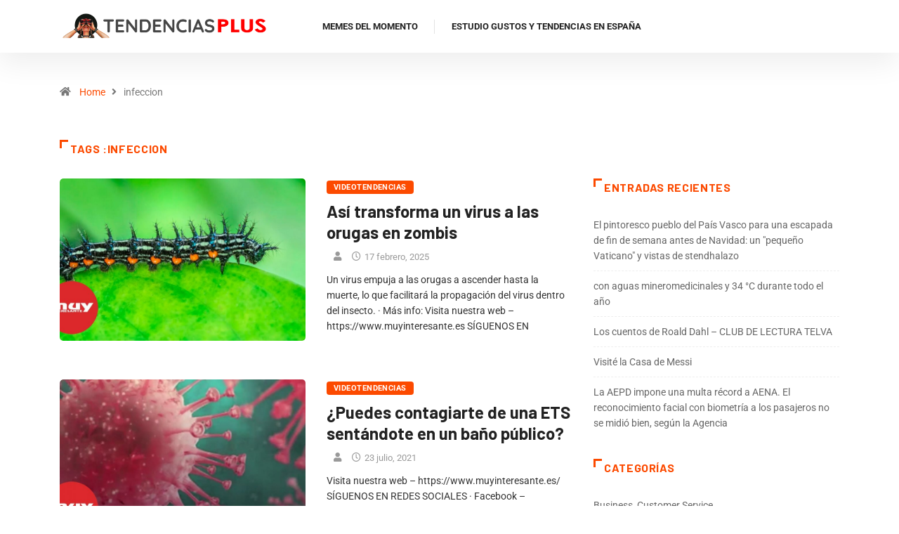

--- FILE ---
content_type: text/css
request_url: https://tendenciasplus.com/wp-content/uploads/elementor/css/post-51460.css?ver=1763977972
body_size: 840
content:
.elementor-51460 .elementor-element.elementor-element-1bf5cd6 > .elementor-container > .elementor-column > .elementor-widget-wrap{align-content:center;align-items:center;}.elementor-51460 .elementor-element.elementor-element-1bf5cd6:not(.elementor-motion-effects-element-type-background), .elementor-51460 .elementor-element.elementor-element-1bf5cd6 > .elementor-motion-effects-container > .elementor-motion-effects-layer{background-color:#101010;}.elementor-51460 .elementor-element.elementor-element-1bf5cd6{transition:background 0.3s, border 0.3s, border-radius 0.3s, box-shadow 0.3s;}.elementor-51460 .elementor-element.elementor-element-1bf5cd6 > .elementor-background-overlay{transition:background 0.3s, border-radius 0.3s, opacity 0.3s;}.elementor-bc-flex-widget .elementor-51460 .elementor-element.elementor-element-8ad45de.elementor-column .elementor-widget-wrap{align-items:center;}.elementor-51460 .elementor-element.elementor-element-8ad45de.elementor-column.elementor-element[data-element_type="column"] > .elementor-widget-wrap.elementor-element-populated{align-content:center;align-items:center;}.elementor-51460 .elementor-element.elementor-element-9eb7382 .elementskit-menu-container{height:80px;border-radius:0px 0px 0px 0px;}.elementor-51460 .elementor-element.elementor-element-9eb7382 .elementskit-navbar-nav > li > a{color:#FA8908;padding:0px 15px 0px 15px;}.elementor-51460 .elementor-element.elementor-element-9eb7382 .elementskit-navbar-nav > li > a:hover{color:#FA8908;}.elementor-51460 .elementor-element.elementor-element-9eb7382 .elementskit-navbar-nav > li > a:focus{color:#FA8908;}.elementor-51460 .elementor-element.elementor-element-9eb7382 .elementskit-navbar-nav > li > a:active{color:#FA8908;}.elementor-51460 .elementor-element.elementor-element-9eb7382 .elementskit-navbar-nav > li:hover > a{color:#FA8908;}.elementor-51460 .elementor-element.elementor-element-9eb7382 .elementskit-navbar-nav > li:hover > a .elementskit-submenu-indicator{color:#FA8908;}.elementor-51460 .elementor-element.elementor-element-9eb7382 .elementskit-navbar-nav > li > a:hover .elementskit-submenu-indicator{color:#FA8908;}.elementor-51460 .elementor-element.elementor-element-9eb7382 .elementskit-navbar-nav > li > a:focus .elementskit-submenu-indicator{color:#FA8908;}.elementor-51460 .elementor-element.elementor-element-9eb7382 .elementskit-navbar-nav > li > a:active .elementskit-submenu-indicator{color:#FA8908;}.elementor-51460 .elementor-element.elementor-element-9eb7382 .elementskit-navbar-nav > li.current-menu-item > a{color:#707070;}.elementor-51460 .elementor-element.elementor-element-9eb7382 .elementskit-navbar-nav > li.current-menu-ancestor > a{color:#707070;}.elementor-51460 .elementor-element.elementor-element-9eb7382 .elementskit-navbar-nav > li.current-menu-ancestor > a .elementskit-submenu-indicator{color:#707070;}.elementor-51460 .elementor-element.elementor-element-9eb7382 .elementskit-navbar-nav > li > a .elementskit-submenu-indicator{color:#101010;fill:#101010;}.elementor-51460 .elementor-element.elementor-element-9eb7382 .elementskit-navbar-nav > li > a .ekit-submenu-indicator-icon{color:#101010;fill:#101010;}.elementor-51460 .elementor-element.elementor-element-9eb7382 .elementskit-navbar-nav .elementskit-submenu-panel > li > a{padding:15px 15px 15px 15px;color:#000000;}.elementor-51460 .elementor-element.elementor-element-9eb7382 .elementskit-navbar-nav .elementskit-submenu-panel > li > a:hover{color:#707070;}.elementor-51460 .elementor-element.elementor-element-9eb7382 .elementskit-navbar-nav .elementskit-submenu-panel > li > a:focus{color:#707070;}.elementor-51460 .elementor-element.elementor-element-9eb7382 .elementskit-navbar-nav .elementskit-submenu-panel > li > a:active{color:#707070;}.elementor-51460 .elementor-element.elementor-element-9eb7382 .elementskit-navbar-nav .elementskit-submenu-panel > li:hover > a{color:#707070;}.elementor-51460 .elementor-element.elementor-element-9eb7382 .elementskit-navbar-nav .elementskit-submenu-panel > li.current-menu-item > a{color:#707070 !important;}.elementor-51460 .elementor-element.elementor-element-9eb7382 .elementskit-submenu-panel{padding:15px 0px 15px 0px;}.elementor-51460 .elementor-element.elementor-element-9eb7382 .elementskit-navbar-nav .elementskit-submenu-panel{border-radius:0px 0px 0px 0px;min-width:220px;}.elementor-51460 .elementor-element.elementor-element-9eb7382 .elementskit-menu-hamburger{float:right;}.elementor-51460 .elementor-element.elementor-element-9eb7382 .elementskit-menu-hamburger .elementskit-menu-hamburger-icon{background-color:rgba(0, 0, 0, 0.5);}.elementor-51460 .elementor-element.elementor-element-9eb7382 .elementskit-menu-hamburger > .ekit-menu-icon{color:rgba(0, 0, 0, 0.5);}.elementor-51460 .elementor-element.elementor-element-9eb7382 .elementskit-menu-hamburger:hover .elementskit-menu-hamburger-icon{background-color:rgba(0, 0, 0, 0.5);}.elementor-51460 .elementor-element.elementor-element-9eb7382 .elementskit-menu-hamburger:hover > .ekit-menu-icon{color:rgba(0, 0, 0, 0.5);}.elementor-51460 .elementor-element.elementor-element-9eb7382 .elementskit-menu-close{color:rgba(51, 51, 51, 1);}.elementor-51460 .elementor-element.elementor-element-9eb7382 .elementskit-menu-close:hover{color:rgba(0, 0, 0, 0.5);}.elementor-bc-flex-widget .elementor-51460 .elementor-element.elementor-element-51c70cb.elementor-column .elementor-widget-wrap{align-items:center;}.elementor-51460 .elementor-element.elementor-element-51c70cb.elementor-column.elementor-element[data-element_type="column"] > .elementor-widget-wrap.elementor-element-populated{align-content:center;align-items:center;}.elementor-51460 .elementor-element.elementor-element-51c70cb.elementor-column > .elementor-widget-wrap{justify-content:center;}.elementor-widget-text-editor{font-family:var( --e-global-typography-text-font-family ), Sans-serif;font-weight:var( --e-global-typography-text-font-weight );color:var( --e-global-color-text );}.elementor-widget-text-editor.elementor-drop-cap-view-stacked .elementor-drop-cap{background-color:var( --e-global-color-primary );}.elementor-widget-text-editor.elementor-drop-cap-view-framed .elementor-drop-cap, .elementor-widget-text-editor.elementor-drop-cap-view-default .elementor-drop-cap{color:var( --e-global-color-primary );border-color:var( --e-global-color-primary );}.elementor-51460 .elementor-element.elementor-element-ca6bbec > .elementor-widget-container{margin:0px 0px 0px 0px;}.elementor-51460 .elementor-element.elementor-element-ca6bbec{text-align:left;color:#FFFFFF;}@media(min-width:768px){.elementor-51460 .elementor-element.elementor-element-8ad45de{width:49.332%;}.elementor-51460 .elementor-element.elementor-element-51c70cb{width:50%;}}@media(max-width:1024px){.elementor-51460 .elementor-element.elementor-element-9eb7382 .elementskit-nav-identity-panel{padding:10px 0px 10px 0px;}.elementor-51460 .elementor-element.elementor-element-9eb7382 .elementskit-menu-container{max-width:350px;border-radius:0px 0px 0px 0px;}.elementor-51460 .elementor-element.elementor-element-9eb7382 .elementskit-navbar-nav > li > a{color:#000000;padding:10px 15px 10px 15px;}.elementor-51460 .elementor-element.elementor-element-9eb7382 .elementskit-navbar-nav .elementskit-submenu-panel > li > a{padding:15px 15px 15px 15px;}.elementor-51460 .elementor-element.elementor-element-9eb7382 .elementskit-navbar-nav .elementskit-submenu-panel{border-radius:0px 0px 0px 0px;}.elementor-51460 .elementor-element.elementor-element-9eb7382 .elementskit-menu-hamburger{padding:8px 8px 8px 8px;width:45px;border-radius:3px;}.elementor-51460 .elementor-element.elementor-element-9eb7382 .elementskit-menu-close{padding:8px 8px 8px 8px;margin:12px 12px 12px 12px;width:45px;border-radius:3px;}.elementor-51460 .elementor-element.elementor-element-9eb7382 .elementskit-nav-logo > img{max-width:160px;max-height:60px;}.elementor-51460 .elementor-element.elementor-element-9eb7382 .elementskit-nav-logo{margin:5px 0px 5px 0px;padding:5px 5px 5px 5px;}}@media(max-width:767px){.elementor-51460 .elementor-element.elementor-element-9eb7382 .elementskit-nav-logo > img{max-width:120px;max-height:50px;}}